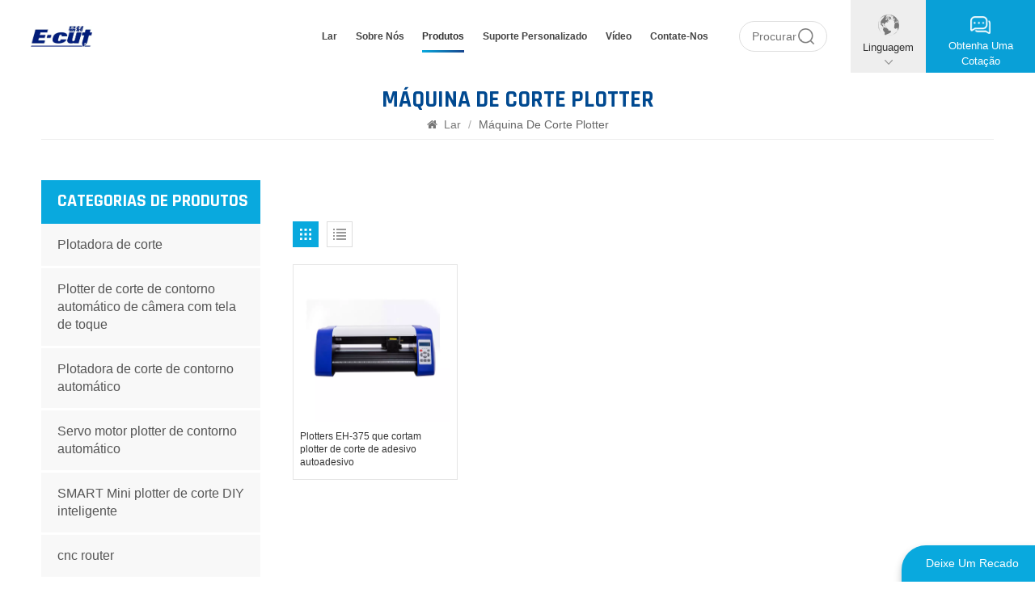

--- FILE ---
content_type: text/html; charset=UTF-8
request_url: https://pt.ecutcnc.com/plotter-cutting-machine
body_size: 8401
content:
<!DOCTYPE html PUBLIC "-//W3C//DTD XHTML 1.0 Transitional//EN" "http://www.w3.org/TR/xhtml1/DTD/xhtml1-transitional.dtd">
<html xmlns="http://www.w3.org/1999/xhtml">
<head>
<meta http-equiv="X-UA-Compatible" content="IE=edge">
<meta name="viewport" content="width=device-width, initial-scale=1.0, user-scalable=no">
<meta http-equiv="Content-Type" content="text/html; charset=utf-8" />
<meta http-equiv="X-UA-Compatible" content="IE=edge,Chrome=1" />
<meta http-equiv="X-UA-Compatible" content="IE=9" />
<meta http-equiv="Content-Type" content="text/html; charset=utf-8" />
    <meta name="csrf-token" content="0UvtYl4z3Su1xeHz2iWl0VYfecpWFjcsYG0oI8SJ">
    <title>Melhor máquina de corte plotter, máquina de corte plotter Fornecedor, Alta Qualidade máquina de corte plotter丨E-cut</title>
    <meta name="description" content="Venda por atacado nosso máquina de corte plotter com preço competitivo. Somos máquina de corte plotter fabricantes e fornecedores. A E-cut oferece um excelente serviço pós-venda." />
    <meta name="keywords" content="Preço de fábrica máquina de corte plotter, máquina de corte plotter À venda" />
    <link rel="shortcut icon" href="https://pt.ecutcnc.com/storage/uploads/images/202307/17/1689558629_F5IN9GL261.jpg" type="image/png">

            <link rel="alternate" hreflang="English" href="https://www.ecutcnc.com/plotter-cutting-machine" />
            <link rel="alternate" hreflang="Français" href="https://fr.ecutcnc.com/plotter-cutting-machine" />
            <link rel="alternate" hreflang="Deutsch" href="https://de.ecutcnc.com/plotter-cutting-machine" />
            <link rel="alternate" hreflang="Русский" href="https://ru.ecutcnc.com/plotter-cutting-machine" />
            <link rel="alternate" hreflang="Español" href="https://es.ecutcnc.com/plotter-cutting-machine" />
            <link rel="alternate" hreflang="Português" href="https://pt.ecutcnc.com/plotter-cutting-machine" />
            <link rel="alternate" hreflang="Türk" href="https://tr.ecutcnc.com/plotter-cutting-machine" />
            <link rel="alternate" hreflang="Bahasa Malay" href="https://ms.ecutcnc.com/plotter-cutting-machine" />
            <link rel="alternate" hreflang="بالعربية" href="https://ar.ecutcnc.com/plotter-cutting-machine" />
            <link rel="alternate" hreflang="हिंदी" href="https://hi.ecutcnc.com/plotter-cutting-machine" />
        <link rel="alternate" href="https://www.ecutcnc.com/plotter-cutting-machine" hreflang="x-default" />
            <link type="text/css" rel="stylesheet" href="https://pt.ecutcnc.com/images/moban.css">
    <link type="text/css" rel="stylesheet" href="https://pt.ecutcnc.com/front/css/bootstrap.css">
<link type="text/css" rel="stylesheet" href="https://pt.ecutcnc.com/front/css/font-awesome.min.css">
<link type="text/css" rel="stylesheet" href="https://pt.ecutcnc.com/front/css/swiper.css" />
<link type="text/css" rel="stylesheet" href="https://pt.ecutcnc.com/front/css/style.css">
<link type="text/css" rel="stylesheet" href="https://pt.ecutcnc.com/front/css/magnific-popup.css">
    <script type="text/javascript" src="https://pt.ecutcnc.com/front/js/jquery-1.8.3.js"></script>
<link rel="preconnect" href="https://fonts.gstatic.com">
<link href="https://fonts.googleapis.com/css2?family=Montserrat:weight@300;400;500;600;700&amp;display=swap" rel="stylesheet">

	 

	 


	 

<!--[if ie9]
<script src="js/html5shiv.min.js"></script>
<script src="js/respond.min.js"></script>
-->
<!--[if IE 8]>
    <script src="https://oss.maxcdn.com/libs/html5shiv/3.7.0/html5shiv.js"></script>
    <script src="https://oss.maxcdn.com/libs/respond.js/1.3.0/respond.min.js"></script>
<![endif]-->
    <meta name="google-site-verification" content="szxNvk6xuFSyYqVhQTLNoBoVCjjW0guavat_qSoD6vc" />
    <!-- Google Tag Manager -->
<script>(function(w,d,s,l,i){w[l]=w[l]||[];w[l].push({'gtm.start':
new Date().getTime(),event:'gtm.js'});var f=d.getElementsByTagName(s)[0],
j=d.createElement(s),dl=l!='dataLayer'?'&l='+l:'';j.async=true;j.src=
'https://www.googletagmanager.com/gtm.js?id='+i+dl;f.parentNode.insertBefore(j,f);
})(window,document,'script','dataLayer','GTM-NC442RKZ');</script>
<!-- End Google Tag Manager -->
<!-- Google Tag Manager (noscript) -->
<noscript><iframe src="https://www.googletagmanager.com/ns.html?id=GTM-NC442RKZ"
height="0" width="0" style="display:none;visibility:hidden"></iframe></noscript>
<!-- End Google Tag Manager (noscript) -->
        </head>
<body>


<header class="large">

  <div class="header clearfix">
    	<div class="container-big clearfix">
			<div class="header_left">
                <a href="/" id="logo">                             <picture>
                                 <source type="image/webp" srcset="storage/uploads/images/202307/17/1689558610_PDzbPbvbhZ.webp">
                                 <source type="image/jpeg" srcset="storage/uploads/images/202307/17/1689558610_PDzbPbvbhZ.jpg">
                                 <img src="https://pt.ecutcnc.com/storage/uploads/images/202307/17/1689558610_PDzbPbvbhZ.jpg" alt="Equipamento de controle digital Co. de Hefei Huiwo, Ltd">
                             </picture>
                         </a>
				<div class="contact_t">
					<ul>
                                                    						<li><img src="https://pt.ecutcnc.com/front/images/top_tel.png"><a rel="nofollow" target="_blank" href="tel:+86 18056881575">Tel
: +86 18056881575</a></li>
                                                                            						<li><img src="https://pt.ecutcnc.com/front/images/top_email.png"><a rel="nofollow" target="_blank" href="mailto:ada@ecutcnc.com">Mail: ada@ecutcnc.com</a></li>
                                                </ul>
				</div>
			</div>
			<div class="header_right">
                    <div class="mainmenu-area">
                    <div class="mainmenu-left visible-lg visible-md">
                      <ul class="mainmenu">
                        <nav>
                             <ul class="clearfix">
                                 <li class=""><a href="/">Lar
</a></li>
                                 
                                                                      <li class="">
                                         <a href="about-us">Sobre nós</a>
                                                                                      <ul class="vmegamenu">
                                                                                                              <li>
                                                             <a href="honor-certificate">Certificado de honra</a>
                                                                                                                      </li>
                                                                                                      </ul>
                                                                              </li>
                                                                  
                                 <li class="product_vmegamenu   active"><a href="https://pt.ecutcnc.com/products">produtos
</a>
                                     <ul class="vmegamenu">
                                                                                              <li class="">
                                                     <h2><a href="https://pt.ecutcnc.com/cutting-plotter" class="title">Plotadora de corte</a></h2>
                                                                                                      </li>
                                                                                              <li class="">
                                                     <h2><a href="https://pt.ecutcnc.com/touch-screen-camera-auto-contour-cutting-plotter" class="title">Plotter de corte de contorno automático de câmera com tela de toque</a></h2>
                                                                                                      </li>
                                                                                              <li class="">
                                                     <h2><a href="https://pt.ecutcnc.com/auto-contour-cutting-plotter" class="title">Plotadora de corte de contorno automático</a></h2>
                                                                                                      </li>
                                                                                              <li class="">
                                                     <h2><a href="https://pt.ecutcnc.com/sevor-motor-automatic-contour-plotter" class="title">Servo motor plotter de contorno automático</a></h2>
                                                                                                      </li>
                                                                                              <li class="">
                                                     <h2><a href="https://pt.ecutcnc.com/smart-mini-lntelligent-diy-cutting-plotter" class="title">SMART Mini plotter de corte DIY inteligente</a></h2>
                                                                                                      </li>
                                                                                              <li class="">
                                                     <h2><a href="https://pt.ecutcnc.com/cnc-router" class="title">cnc router</a></h2>
                                                                                                      </li>
                                                                                      </ul>
                                 </li>
                                                                      <li class="">
                                         <a href="custom-support">Suporte personalizado</a>
                                                                              </li>
                                                                  
                                                                      <li class="">
                                         <a href="video">Vídeo</a>
                                                                              </li>
                                                                                                       <li class="">
                                         <a href="contact-us">Contate-nos</a>
                                                                              </li>
                                                             </ul>
                        </nav>
                      </div>
                    </div>
                  </div>


					<div class="search_box">
                        <form method="get" action="https://pt.ecutcnc.com/search">
						<input name="search_keyword" type="text" placeholder="Procurar
 ...">
						<button type="submit"><img src="https://pt.ecutcnc.com/front/images/search.png"></button>
                        </form>
        		  </div>

				<ul class="language">
                   <li>
                    <div class="menu"> <em class="menu-title">
						<img src="https://pt.ecutcnc.com/front/images/language.png">
						<p>Linguagem
</p>
						<i></i>
						</em>
                    <ul class="menu-dropdown">
                                                    <li><a href="https://www.ecutcnc.com/plotter-cutting-machine"><p>English</p></a></li>
                                                    <li><a href="https://fr.ecutcnc.com/plotter-cutting-machine"><p>Français</p></a></li>
                                                    <li><a href="https://de.ecutcnc.com/plotter-cutting-machine"><p>Deutsch</p></a></li>
                                                    <li><a href="https://ru.ecutcnc.com/plotter-cutting-machine"><p>Русский</p></a></li>
                                                    <li><a href="https://es.ecutcnc.com/plotter-cutting-machine"><p>Español</p></a></li>
                                                    <li><a href="https://pt.ecutcnc.com/plotter-cutting-machine"><p>Português</p></a></li>
                                                    <li><a href="https://tr.ecutcnc.com/plotter-cutting-machine"><p>Türk</p></a></li>
                                                    <li><a href="https://ms.ecutcnc.com/plotter-cutting-machine"><p>Bahasa Malay</p></a></li>
                                                    <li><a href="https://ar.ecutcnc.com/plotter-cutting-machine"><p>بالعربية</p></a></li>
                                                    <li><a href="https://hi.ecutcnc.com/plotter-cutting-machine"><p>हिंदी</p></a></li>
                                            </ul>
                  </div>
                </li>
              </ul>


				<ul class="quote">
					<a href="contact-us">
						<img src="https://pt.ecutcnc.com/front/images/quote.png">
						<span>Obtenha uma cotação
</span>
					</a>
				</ul>

			</div>
    </div>



    <div class="wrapper">
        <nav id="main-nav">
          <ul class="first-nav">
              <li> <a href="/">Lar
</a> </li>
          </ul>
          <ul class="second-nav">
              
              <li><a href="https://pt.ecutcnc.com/products">Produtos
</a>
                                        <ul class="nav_child">
                                                        <li>
                                  <h2><a href="https://pt.ecutcnc.com/cutting-plotter">Plotadora de corte</a></h2>
                                                                </li>
                                                        <li>
                                  <h2><a href="https://pt.ecutcnc.com/touch-screen-camera-auto-contour-cutting-plotter">Plotter de corte de contorno automático de câmera com tela de toque</a></h2>
                                                                </li>
                                                        <li>
                                  <h2><a href="https://pt.ecutcnc.com/auto-contour-cutting-plotter">Plotadora de corte de contorno automático</a></h2>
                                                                </li>
                                                        <li>
                                  <h2><a href="https://pt.ecutcnc.com/sevor-motor-automatic-contour-plotter">Servo motor plotter de contorno automático</a></h2>
                                                                </li>
                                                        <li>
                                  <h2><a href="https://pt.ecutcnc.com/smart-mini-lntelligent-diy-cutting-plotter">SMART Mini plotter de corte DIY inteligente</a></h2>
                                                                </li>
                                                        <li>
                                  <h2><a href="https://pt.ecutcnc.com/cnc-router">cnc router</a></h2>
                                                                </li>
                                                </ul>
                                </li>
                                <li>
                      <a href="about-us">Sobre nós</a>
                                                <ul class="nav_child">
                                                                <li>
                                      <a href="honor-certificate">Certificado de honra</a>
                                                                        </li>
                                                        </ul>
                                        </li>
                                              <li>
                      <a href="video">Vídeo</a>
                                        </li>
                                              <li>
                      <a href="contact-us">Contate-nos</a>
                                        </li>
                        </ul>

			 <ul class="select_lan clearfix">
            <li class="title">Selecione o idioma
 <i class="fa fa-angle-double-down"></i></li>
                                      <li><a href="https://www.ecutcnc.com/plotter-cutting-machine"><p>English</p></a></li>
                                      <li><a href="https://fr.ecutcnc.com/plotter-cutting-machine"><p>Français</p></a></li>
                                      <li><a href="https://de.ecutcnc.com/plotter-cutting-machine"><p>Deutsch</p></a></li>
                                      <li><a href="https://ru.ecutcnc.com/plotter-cutting-machine"><p>Русский</p></a></li>
                                      <li><a href="https://es.ecutcnc.com/plotter-cutting-machine"><p>Español</p></a></li>
                                      <li><a href="https://pt.ecutcnc.com/plotter-cutting-machine"><p>Português</p></a></li>
                                      <li><a href="https://tr.ecutcnc.com/plotter-cutting-machine"><p>Türk</p></a></li>
                                      <li><a href="https://ms.ecutcnc.com/plotter-cutting-machine"><p>Bahasa Malay</p></a></li>
                                      <li><a href="https://ar.ecutcnc.com/plotter-cutting-machine"><p>بالعربية</p></a></li>
                                      <li><a href="https://hi.ecutcnc.com/plotter-cutting-machine"><p>हिंदी</p></a></li>
                           </ul>

        </nav>
        <a class="toggle"> <span></span> <span></span> <span></span> </a> </div>
  </div>
</header>
<div class="height"></div>
<!--banner-->
									
	<!--banner-->
	<div class="inner_banner">
			</div>


	<div class="mbx_section">
	<div class="container">
		<h1>máquina de corte plotter</h1>
		<div class="mbx">
			<a href="/"><i class="fa fa-home"></i> Lar
</a>
			<span>/</span>
			<h2>máquina de corte plotter</h2>
		</div> </div>
</div>



<div class="n_main">
	<div class="container">
		<div id="sidebar" class="penci-sticky-sidebar n_right">
			<div class="theiaStickySidebar">
				<div class="products">
				<div class="products_m clearfix"></div>
				<div class="main">
					<div id="cbp-vm" class="cbp-vm-switcher cbp-vm-view-grid">
						<div class="cbp-vm-options clearfix">
							<a href="#" class="cbp-vm-icon cbp-vm-grid  cbp-vm-selected" data-view="cbp-vm-view-grid">
							<svg fill="currentColor" preserveAspectRatio="xMidYMid meet" height="1em" width="1em" viewBox="0 0 16 16" title="Grid" style="vertical-align:middle"><title>Grid</title><g><path d="M1,3.80447821 L1,1 L3.80447821,1 L3.80447821,3.80447821 L1,3.80447821 Z M6.5977609,3.80447821 L6.5977609,1 L9.4022391,1 L9.4022391,3.80447821 L6.5977609,3.80447821 Z M12.1955218,3.80447821 L12.1955218,1 L15,1 L15,3.80447821 L12.1955218,3.80447821 Z M1,9.4022391 L1,6.59706118 L3.80447821,6.59706118 L3.80447821,9.4022391 L1,9.4022391 Z M6.5977609,9.4022391 L6.5977609,6.5977609 L9.4022391,6.5977609 L9.4022391,9.4022391 L6.5977609,9.4022391 Z M12.1955218,9.4022391 L12.1955218,6.59706118 L15,6.59706118 L15,9.4022391 L12.1955218,9.4022391 Z M1,14.9993003 L1,12.1948221 L3.80447821,12.1948221 L3.80447821,14.9993003 L1,14.9993003 Z M6.5977609,14.9993003 L6.5977609,12.1948221 L9.4022391,12.1948221 L9.4022391,14.9993003 L6.5977609,14.9993003 Z M12.1955218,14.9993003 L12.1955218,12.1948221 L15,12.1948221 L15,14.9993003 L12.1955218,14.9993003 Z"></path></g></svg>
							</a>
							<a href="#" class="cbp-vm-icon cbp-vm-list" data-view="cbp-vm-view-list">
							<svg fill="currentColor" preserveAspectRatio="xMidYMid meet" height="1em" width="1em" viewBox="0 0 16 16" title="List" style="vertical-align:middle"><title>List</title><g><path d="M0,3 L0,1 L2,1 L2,3 L0,3 Z M0,7 L0,5 L2,5 L2,7 L0,7 Z M0,11 L0,9 L2,9 L2,11 L0,11 Z M0,15 L0,13 L2,13 L2,15 L0,15 Z M4,3 L4,1 L16,1 L16,3 L4,3 Z M4,7 L4,5 L16,5 L16,7 L4,7 Z M4,11 L4,9 L16,9 L16,11 L4,11 Z M4,15 L4,13 L16,13 L16,15 L4,15 Z"></path></g></svg>
							</a>
						</div>
						  <ul>
							  								  <li>
									  <div class="li">
										  <div class="cbp-vm-image">
											  <div class="img"><h2><a href="https://pt.ecutcnc.com/eh-375-plotters-cutting-self-adhesive-sticker-cutting-plotter">															  <picture>
																  <source type="image/webp" srcset="storage/uploads/images/202308/09/1691563053_hNopIRo0Fo.webp">
																  <source type="image/jpeg" srcset="storage/uploads/images/202308/09/1691563053_hNopIRo0Fo.jpg">
																  <img src="https://pt.ecutcnc.com/storage/uploads/images/202308/09/1691563053_hNopIRo0Fo.jpg" alt="cutting plotter machine vinyl cutter">
															  </picture>
														  </a></h2></div>

										  </div>
										  <div class="text">
											  <div class="h4"><a href="https://pt.ecutcnc.com/eh-375-plotters-cutting-self-adhesive-sticker-cutting-plotter">Plotters EH-375 que cortam plotter de corte de adesivo autoadesivo</a></div>
											  <div class="cbp-vm-details">Número do modelo:EH-375Tensão:AC90-264vLargura de alimentação de papel:375mmCortepressão:20-500GLargura de corte:285mmVelocidade de corte:20-800 mm/sMotorista:Motor de passoProgramas:ARTCUT, Signcut, Signmaster, Flexi, Graph-cutGarantia de 1 anoPrensa de faca:20-500g&nbsp;</div>

												  												  <div class="tags_ul">
													  <span><i class="fa fa-tags"></i>TAGS QUENTES
 : </span>
													  														  <h2><a href="https://pt.ecutcnc.com/mini-cutting-plotter-machine">mini máquina plotter de corte</a></h2>
													  														  <h2><a href="https://pt.ecutcnc.com/plotter-cutting-machine">máquina de corte plotter</a></h2>
													  														  <h2><a href="https://pt.ecutcnc.com/cutting-plotter-for-sale">Vendo plotter de corte</a></h2>
													  														  <h2><a href="https://pt.ecutcnc.com/mini-sticker-cutting-plotter">mini plotter de corte de adesivos</a></h2>
													  														  <h2><a href="https://pt.ecutcnc.com/plotter-cutting-machine-sticker">adesivo de máquina de corte plotter</a></h2>
													  												  </div>
												  											  <a href="https://pt.ecutcnc.com/eh-375-plotters-cutting-self-adhesive-sticker-cutting-plotter" class="my_more1"><span>VEJA MAIS
</span></a>
										  </div>
									  </div>
								  </li>
								  							  						  </ul>
					  </div>
				  </div>
					
				  <script>
					(function() {
						var container = document.getElementById( 'cbp-vm' ),
							optionSwitch = Array.prototype.slice.call( container.querySelectorAll( 'div.cbp-vm-options > a' ) );
						function init() {
							optionSwitch.forEach( function( el, i ) {
								el.addEventListener( 'click', function( ev ) {
									ev.preventDefault();
									_switch( this );
								}, false );
							} );
						}
						function _switch( opt ) {
							optionSwitch.forEach(function(el) {
								classie.remove( container, el.getAttribute( 'data-view' ) );
								classie.remove( el, 'cbp-vm-selected' );
							});
							classie.add( container, opt.getAttribute( 'data-view' ) );
							classie.add( opt, 'cbp-vm-selected' );
						}
						init();
					})();
					( function( window ) {
					'use strict';
					function classReg( className ) {
					  return new RegExp("(^|\\s+)" + className + "(\\s+|$)");
					}
					var hasClass, addClass, removeClass;
					if ( 'classList' in document.documentElement ) {
					  hasClass = function( elem, c ) {
						return elem.classList.contains( c );
					  };
					  addClass = function( elem, c ) {
						elem.classList.add( c );
					  };
					  removeClass = function( elem, c ) {
						elem.classList.remove( c );
					  };
					}
					else {
					  hasClass = function( elem, c ) {
						return classReg( c ).test( elem.className );
					  };
					  addClass = function( elem, c ) {
						if ( !hasClass( elem, c ) ) {
						  elem.className = elem.className + ' ' + c;
						}
					  };
					  removeClass = function( elem, c ) {
						elem.className = elem.className.replace( classReg( c ), ' ' );
					  };
					}
					function toggleClass( elem, c ) {
					  var fn = hasClass( elem, c ) ? removeClass : addClass;
					  fn( elem, c );
					}
					var classie = {
					  hasClass: hasClass,
					  addClass: addClass,
					  removeClass: removeClass,
					  toggleClass: toggleClass,
					  has: hasClass,
					  add: addClass,
					  remove: removeClass,
					  toggle: toggleClass
					};
					if ( typeof define === 'function' && define.amd ) {
					  define( classie );
					} else {
					  window.classie = classie;
					}
					})( window );
				  </script>
			  </div>
			</div>
		</div>

		<div id="main" class="n_left penci-main-sticky-sidebar">
	<div class="theiaStickySidebar">
		<div class="modules">
			<section class="block left_nav">
				<div class="unfold nav_h4">CATEGORIAS DE PRODUTOS
</div>
				<div class="toggle_content clearfix">
					<ul class="mtree">
													<li class="clearfix   ">
																<h2><a href="https://pt.ecutcnc.com/cutting-plotter">Plotadora de corte</a></h2>
															</li>
													<li class="clearfix   ">
																<h2><a href="https://pt.ecutcnc.com/touch-screen-camera-auto-contour-cutting-plotter">Plotter de corte de contorno automático de câmera com tela de toque</a></h2>
															</li>
													<li class="clearfix   ">
																<h2><a href="https://pt.ecutcnc.com/auto-contour-cutting-plotter">Plotadora de corte de contorno automático</a></h2>
															</li>
													<li class="clearfix   ">
																<h2><a href="https://pt.ecutcnc.com/sevor-motor-automatic-contour-plotter">Servo motor plotter de contorno automático</a></h2>
															</li>
													<li class="clearfix   ">
																<h2><a href="https://pt.ecutcnc.com/smart-mini-lntelligent-diy-cutting-plotter">SMART Mini plotter de corte DIY inteligente</a></h2>
															</li>
													<li class="clearfix   ">
																<h2><a href="https://pt.ecutcnc.com/cnc-router">cnc router</a></h2>
															</li>
											</ul>
				</div>
			</section>
			<section class="block hot_left">
				<h4 class="left_h4">Novos Produtos
</h4>
				<div class="toggle_content clearfix">
					<ul>
													<li>
								<div class="li clearfix">
									<a class="img" href="https://pt.ecutcnc.com/eh-1350-1350mm-plotters-cutting-12m-16m-self-adhesive-sticker-cutting-plotter-vinyl"><img src="https://pt.ecutcnc.com/storage/uploads/images/202404/22/1713753543_zmvkcGFfEO.jpg" alt=""></a>
									<div class="h4"><h2><a href="https://pt.ecutcnc.com/eh-1350-1350mm-plotters-cutting-12m-16m-self-adhesive-sticker-cutting-plotter-vinyl">EH-1350 1350mm plotters corte 1.2m 1.6m adesivo auto-adesivo plotter de corte de vinil</a></h2></div>
									<a href="https://pt.ecutcnc.com/eh-1350-1350mm-plotters-cutting-12m-16m-self-adhesive-sticker-cutting-plotter-vinyl" class="more">VEJA MAIS
<i class="fa fa-caret-right"></i></a>
								</div>
							</li>
													<li>
								<div class="li clearfix">
									<a class="img" href="https://pt.ecutcnc.com/eh-720-plotters-cutting-self-adhesive-sticker-cutting-plotter"><img src="https://pt.ecutcnc.com/storage/uploads/images/202308/09/1691560741_mYaFchI6A7.jpg" alt="cutting plotter machine vinyl cutter"></a>
									<div class="h4"><h2><a href="https://pt.ecutcnc.com/eh-720-plotters-cutting-self-adhesive-sticker-cutting-plotter">Plotters EH-720 que cortam plotter de corte de adesivo autoadesivo</a></h2></div>
									<a href="https://pt.ecutcnc.com/eh-720-plotters-cutting-self-adhesive-sticker-cutting-plotter" class="more">VEJA MAIS
<i class="fa fa-caret-right"></i></a>
								</div>
							</li>
													<li>
								<div class="li clearfix">
									<a class="img" href="https://pt.ecutcnc.com/eh-375-plotters-cutting-self-adhesive-sticker-cutting-plotter"><img src="https://pt.ecutcnc.com/storage/uploads/images/202308/09/1691563053_hNopIRo0Fo.jpg" alt="cutting plotter machine vinyl cutter"></a>
									<div class="h4"><h2><a href="https://pt.ecutcnc.com/eh-375-plotters-cutting-self-adhesive-sticker-cutting-plotter">Plotters EH-375 que cortam plotter de corte de adesivo autoadesivo</a></h2></div>
									<a href="https://pt.ecutcnc.com/eh-375-plotters-cutting-self-adhesive-sticker-cutting-plotter" class="more">VEJA MAIS
<i class="fa fa-caret-right"></i></a>
								</div>
							</li>
													<li>
								<div class="li clearfix">
									<a class="img" href="https://pt.ecutcnc.com/eh-1350ab-automatic-contour-plotter-self-adhesive-sticker-cutting-plotter"><img src="https://pt.ecutcnc.com/storage/uploads/images/202308/10/1691645411_HKkokfL4Gj.jpg" alt="auto contour cutting plotter machine"></a>
									<div class="h4"><h2><a href="https://pt.ecutcnc.com/eh-1350ab-automatic-contour-plotter-self-adhesive-sticker-cutting-plotter">EH-1350AB Plotter de contorno automático plotter de corte de adesivo autoadesivo</a></h2></div>
									<a href="https://pt.ecutcnc.com/eh-1350ab-automatic-contour-plotter-self-adhesive-sticker-cutting-plotter" class="more">VEJA MAIS
<i class="fa fa-caret-right"></i></a>
								</div>
							</li>
													<li>
								<div class="li clearfix">
									<a class="img" href="https://pt.ecutcnc.com/eh-720ab-automatic-contour-plotter-self-adhesive-sticker-cutting-plotter"><img src="https://pt.ecutcnc.com/storage/uploads/images/202308/10/1691647778_hZrcvZGEkZ.jpg" alt="plotter cutting machine auto feeding"></a>
									<div class="h4"><h2><a href="https://pt.ecutcnc.com/eh-720ab-automatic-contour-plotter-self-adhesive-sticker-cutting-plotter">EH-720AB Plotter de contorno automático plotter de corte de adesivo autoadesivo</a></h2></div>
									<a href="https://pt.ecutcnc.com/eh-720ab-automatic-contour-plotter-self-adhesive-sticker-cutting-plotter" class="more">VEJA MAIS
<i class="fa fa-caret-right"></i></a>
								</div>
							</li>
													<li>
								<div class="li clearfix">
									<a class="img" href="https://pt.ecutcnc.com/eh-450ab-automatic-contour-plotter-self-adhesive-sticker-cutting-plotter"><img src="https://pt.ecutcnc.com/storage/uploads/images/202308/10/1691650153_G49DoCYXq4.jpg" alt="auto contour cutting plotter machine"></a>
									<div class="h4"><h2><a href="https://pt.ecutcnc.com/eh-450ab-automatic-contour-plotter-self-adhesive-sticker-cutting-plotter">EH-450AB Plotter de contorno automático plotter de corte de adesivo autoadesivo</a></h2></div>
									<a href="https://pt.ecutcnc.com/eh-450ab-automatic-contour-plotter-self-adhesive-sticker-cutting-plotter" class="more">VEJA MAIS
<i class="fa fa-caret-right"></i></a>
								</div>
							</li>
													<li>
								<div class="li clearfix">
									<a class="img" href="https://pt.ecutcnc.com/eh-1350as-sevor-motor-automatic-contour-plotter-self-adhesive-sticker-cutting-plotter"><img src="https://pt.ecutcnc.com/storage/uploads/images/202308/10/1691652504_G6KqzRtvxr.jpg" alt="Sevor motor auto contour cutting plotter machine"></a>
									<div class="h4"><h2><a href="https://pt.ecutcnc.com/eh-1350as-sevor-motor-automatic-contour-plotter-self-adhesive-sticker-cutting-plotter">EH-1350AS Sevor motor Plotter de contorno automático plotter de corte de adesivo autoadesivo</a></h2></div>
									<a href="https://pt.ecutcnc.com/eh-1350as-sevor-motor-automatic-contour-plotter-self-adhesive-sticker-cutting-plotter" class="more">VEJA MAIS
<i class="fa fa-caret-right"></i></a>
								</div>
							</li>
													<li>
								<div class="li clearfix">
									<a class="img" href="https://pt.ecutcnc.com/eh-720as-sevor-motor-automatic-contour-plotter-self-adhesive-sticker-cutting-plotter"><img src="https://pt.ecutcnc.com/storage/uploads/images/202308/10/1691654025_RXcYY9Zzs5.jpg" alt="Sevor motor auto contour cutting plotter machine"></a>
									<div class="h4"><h2><a href="https://pt.ecutcnc.com/eh-720as-sevor-motor-automatic-contour-plotter-self-adhesive-sticker-cutting-plotter">EH-720AS Sevor motor Plotter de contorno automático plotter de corte de adesivo autoadesivo</a></h2></div>
									<a href="https://pt.ecutcnc.com/eh-720as-sevor-motor-automatic-contour-plotter-self-adhesive-sticker-cutting-plotter" class="more">VEJA MAIS
<i class="fa fa-caret-right"></i></a>
								</div>
							</li>
											</ul>
				</div>
			</section>
		</div>

	</div>
</div>
	</div>
</div>



<!----footer---->
<div id="footer">
	<div class="footer_list clearfix">
  <div class="container clearfix">
    <section class="footer_con">
      <div class="title_h4">CONTATE-NOS
</div>
		<ul class="contact_b">
			<li><span>Se você estiver interessado em nossos produtos, entre em contato conosco, forneceremos serviços adequados
</span></li>
                                            <li>
                <img src="https://pt.ecutcnc.com/front/images/tel.png">
                    <a  rel="nofollow" target="_blank" href="tel:+86 18056881575">Telefone
 : +86 18056881575</a>
			</li>
                                        			<li>
				<img src="https://pt.ecutcnc.com/front/images/mail.png">
                <a rel="nofollow" target="_blank" href="mailto:ada@ecutcnc.com">E-mail
: ada@ecutcnc.com</a>
			</li>
                        			<li>
				<img src="https://pt.ecutcnc.com/front/images/add.png">
                <span>Intersection of Wanggang Road and Jixian Road, Taohua Industrial Park, Feixi County, Hefei City, Anhui Province, China</span>
            </li>
            		</ul>
    </section>
    <section class="footer_link">
      	<div class="title_h4">Sobre
</div>
    	<ul>
            <li><a href="/">Lar
</a></li>
            <li><a href="about-us">Sobre nós</a></li>
            <li><a href="https://pt.ecutcnc.com/products">Produtos
</a></li>
            <li><a href="contact-us">Contate-nos</a></li>
            <li><a href="news">Notícias</a></li>
            <li><a href="https://pt.ecutcnc.com/sitemap">Mapa do site
</a></li>
            <li><a href="https://pt.ecutcnc.com/blogs">blog
</a></li>
            <li><a href="https://pt.ecutcnc.com/contact-us">Contate-nos</a></li>
        </ul>
    </section>
    <section class="footer_tags">
      <div class="title_h4">TAGS QUENTES
</div>
        <ul>
                                                <li><a href="https://pt.ecutcnc.com/cutting-plotter-machine">máquina plotter de corte</a></li>
                                    <li><a href="https://pt.ecutcnc.com/plotter-cutting-machine-vinyl-cutter">máquina de corte plotter cortador de vinil</a></li>
                                    <li><a href="https://pt.ecutcnc.com/cutting-machine-for-vinyl-sticker">máquina de corte para adesivo de vinil</a></li>
                                    <li><a href="https://pt.ecutcnc.com/cutting-plotter-machine-vinyl-cutter">máquina plotter de corte cortador de vinil</a></li>
                                    <li><a href="https://pt.ecutcnc.com/automatic-cutting-plotter-machine">máquina plotter de corte automático</a></li>
                                    <li><a href="https://pt.ecutcnc.com/plotter-printer-cutting-machine">máquina de corte para impressora plotter</a></li>
                                    <li><a href="https://pt.ecutcnc.com/cutting-plotter-with-contour-camera-sensors">plotter de corte com sensores de câmera de contorno</a></li>
                                    <li><a href="https://pt.ecutcnc.com/cutting-plotter-machine-manufatcture">fabricante de máquina plotter de corte</a></li>
                                    </ul>
    </section>
  	<section class="newsletter">
      <div class="title_h4">Receba nosso boletim informativo!</div>
	  <div class="text">Inscreva-se para ser notificado sobre lançamentos de produtos, ofertas especiais e novidades.</div>
		<div class="letter_box">
	  <input name="textfield" id="user_email" type="text" placeholder="Digite seu e-mail
 ...">
      <button type="submit" onclick="add_email_list();"><img src="https://pt.ecutcnc.com/front/images/send.png"></button>
		</div>
        <script type="text/javascript">
            function add_email_list(){
                user_email = $("#user_email").val()
                if(user_email){
                    $.ajax({
                        type: "post",
                        url: "/newsletter",
                        dataType: "json",
                        headers: {
                            'X-CSRF-TOKEN': $('meta[name="csrf-token"]').attr('content')
                        },
                        data:{email:user_email},
                        success:function (res){
                            if(res.status === true){
                                alert('Successfully!')
                            }else{
                                alert(res.msg)
                            }
                        }
                    })
                }
            }
        </script>
		<div class="share">
			<ul>
                			</ul>
		</div>
     </section>
  </div>
  </div>
	<div class="footer_bottom clearfix">
  <div class="container clearfix">
        <div class="footer_nav">
			© 2025 Equipamento de controle digital Co. de Hefei Huiwo, Ltd. Todos os direitos reservados
.  Powered by dyyseo.com    <img src="https://pt.ecutcnc.com/front/images/ipv6.png">   Rede IPv6 suportada
  |  <a href="https://pt.ecutcnc.com/sitemap">Mapa do site
</a>  |  <a href="/sitemap.xml">Xml</a> |  <a href="https://pt.ecutcnc.com/blogs">blog
</a>  |  <a href="https://pt.ecutcnc.com/privacy-policy">política de Privacidade</a>
            <div class="link">                    Friendly Links:                        <a href="https://www.mornsunglass.com" rel="nofollow" target="_blank">Laser Sandblasting Machine</a>
                                            <a href="https://www.ahhaida.com/manual-operation-butt-welding-machine" rel="nofollow" target="_blank">Butt Welding Machine</a>
                                            <a href="http://www.yiliabrasive.com/" rel="nofollow" target="_blank">Yiliabrasive</a>
                                            <a href="https://www.hyprecisionmould.com" rel="nofollow" target="_blank">Hyprecisionmould</a>
                                    </div></div>
        </div>
        </div>
    </div>

  </div>


<a href="javascript:;" class="back_top">Principal
</a>
<div id="online_qq_layer">
  <div id="online_qq_tab"> <a id="floatShow" rel="nofollow" href="javascript:void(0);" >
    <div class="livechat-girl animated">
		<p>Deixe um recado
</p>
    </div>
    </a>
<a id="floatHide" rel="nofollow" href="javascript:void(0);" ><i></i></a> </div>
  <div id="onlineService" >
    <div class="online_form">
      <div class="i_message_inquiry"> <em class="title">Deixe um recado
</em>
        <div class="text">Se você estiver interessado em nossos produtos e quiser saber mais detalhes, deixe uma mensagem aqui, responderemos o mais breve possível.
</div>
        <div class="inquiry">
            <form method="post" id="formId" action="/inquiryStore" >
    <input type="hidden" name="_token" value="0UvtYl4z3Su1xeHz2iWl0VYfecpWFjcsYG0oI8SJ">    <div id="my_name_acZHMVj8FcjiHcuF_wrap" style="display:none;">
        <input name="my_name_acZHMVj8FcjiHcuF" type="text" value="" id="my_name_acZHMVj8FcjiHcuF">
        <input name="valid_from" type="text" value="[base64]">
    </div>
        
                    <div class="input-group">
                        <span class="ms_e"><input class="form-control" name="msg_email" id="email" tabindex="10" type="text" placeholder="* Seu email
 :"></span>
                    </div>
                    <div class="input-group">
                        <span class="ms_p"><input class="form-control" name="msg_phone" id="phone" tabindex="10" type="text" placeholder="Tel
/WhatsApp :"></span>
                    </div>
                    <div class="input-group">
                        <span class="ms_m"><textarea name="msg_content" class="form-control" id="message" tabindex="13" placeholder="* Insira os detalhes do produto (como cor, tamanho, materiais, etc.) e outros requisitos específicos para receber uma cotação precisa.
"></textarea></span>
                    </div>
                                        <span class="main_more"><input type="submit" value="" class="">enviar</span>
        </form>
        </div>
      </div>
    </div>
  </div>
</div>
<!--service-->
<div class="fixed-contact">
  <ul class="item-list clearfix">
                                        <li class="online_p">
                  <div class="column">
                      <i class="icon"></i>
                      <a rel="nofollow" target="_blank" href="tel:+86 18056881575">+86 18056881575</a>
                  </div>
              </li>
                                                        <li class="online_e">
                  <div class="column">
                      <i class="icon"></i>
                      <a rel="nofollow" target="_blank" href="mailto:ada@ecutcnc.com">ada@ecutcnc.com</a>
                  </div>
              </li>
                                                        <li class="online_w">
                  <div class="column">
                      <i class="icon"></i>
                                                    <a rel="nofollow" target="_blank" href="https://api.whatsapp.com/send?phone=+86 18019963340&text=Hello" >
                              +86 18019963340</a>
                  </div>
              </li>
                                      <li class="online_code">
              <div class="column">
                  <i class="icon"></i>
                  <a>
                      <p>Digitalizar para Wechat
 :</p>                          <picture>
                              <source type="image/webp" srcset="storage/uploads/images/202307/17/1689558737_TPhqzWqBUo.webp">
                              <source type="image/jpeg" srcset="storage/uploads/images/202307/17/1689558737_TPhqzWqBUo.jpg">
                              <img src="https://pt.ecutcnc.com/storage/uploads/images/202307/17/1689558737_TPhqzWqBUo.jpg">
                          </picture>
                                        </a>
              </div>
          </li>
        </ul>
</div>
<div class="mobile_nav clearfix">
    <a href="/"><i style="background-position: -323px -160px"></i>
        <p>Lar
</p>
    </a> <a href="https://pt.ecutcnc.com/products"><i style="background-position: -366px -160px"></i>
        <p>Produtos
</p>
    </a>
            <a  rel="nofollow"   target="_blank" href="https://api.whatsapp.com/send?phone=+86 18019963340&text=Hello" ><i style="background-position: -242px -160px"></i><p>Whatsapp
</p></a>
        <a href="about-us"><i style="background-position: -283px -160px"></i>
        <p>Sobre nós</p>
    </a> </div>
<script type="text/javascript" src="https://pt.ecutcnc.com/front/js/bootstrap.min.js"></script>
<script type="text/javascript" src="https://pt.ecutcnc.com/front/js/swiper.min.js"></script>
<script type="text/javascript" src="https://pt.ecutcnc.com/front/js/main.js"></script>
<script type="text/javascript" src="https://pt.ecutcnc.com/front/js/demo.js"></script>
<script type="text/javascript" src="https://pt.ecutcnc.com/front/js/mtree.js"></script>
<script language="javascript">
    var gallerySwiper = new Swiper('#pro_img_gallery',{
        autoHeight: true,
        effect : 'fade',
        thumbs: {
            swiper: {
                el: '#pro_img_thumbs',
                spaceBetween: 5,
                slidesPerView: 6,
                watchSlidesVisibility: true,
            },
            autoScrollOffset: 1,
        }
    })
</script>
<script>
        $(function() {
            $(".tab_list>ul>li").click(function() {
                $(this).addClass("current").siblings().removeClass("current");
                var index = $(this).index();
                $(".tab_con .item").eq(index).show().siblings().hide();
            });
        });
</script>
</body>
</html>
